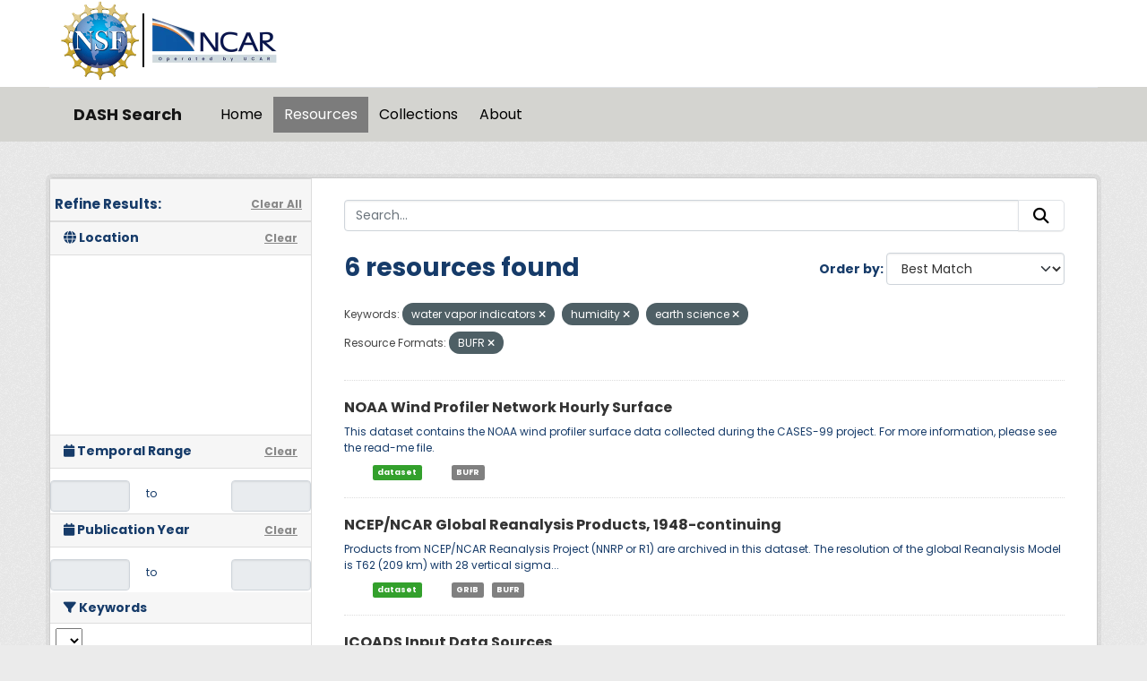

--- FILE ---
content_type: text/css; charset=utf-8
request_url: https://data.ucar.edu/webassets/vendor/f3b8236b_select2.css
body_size: 19662
content:
/*
Version: 3.5.4 Timestamp: Sun Aug 30 13:30:32 EDT 2015
*/
.select2-container {
    margin: 0;
    position: relative;
    display: inline-block;
    vertical-align: middle;
}

.select2-container,
.select2-drop,
.select2-search,
.select2-search input {
  /*
    Force border-box so that % widths fit the parent
    container without overlap because of margin/padding.
    More Info : http://www.quirksmode.org/css/box.html
  */
  -webkit-box-sizing: border-box; /* webkit */
     -moz-box-sizing: border-box; /* firefox */
          box-sizing: border-box; /* css3 */
}

.select2-container .select2-choice {
    display: block;
    height: 26px;
    padding: 0 0 0 8px;
    overflow: hidden;
    position: relative;

    border: 1px solid #aaa;
    white-space: nowrap;
    line-height: 26px;
    color: #444;
    text-decoration: none;

    border-radius: 4px;

    background-clip: padding-box;

    -webkit-touch-callout: none;
      -webkit-user-select: none;
         -moz-user-select: none;
          -ms-user-select: none;
              user-select: none;

    background-color: #fff;
    background-image: -webkit-gradient(linear, left bottom, left top, color-stop(0, #eee), color-stop(0.5, #fff));
    background-image: -webkit-linear-gradient(center bottom, #eee 0%, #fff 50%);
    background-image: -moz-linear-gradient(center bottom, #eee 0%, #fff 50%);
    filter: progid:DXImageTransform.Microsoft.gradient(startColorstr = '#ffffff', endColorstr = '#eeeeee', GradientType = 0);
    background-image: linear-gradient(to top, #eee 0%, #fff 50%);
}

html[dir="rtl"] .select2-container .select2-choice {
    padding: 0 8px 0 0;
}

.select2-container.select2-drop-above .select2-choice {
    border-bottom-color: #aaa;

    border-radius: 0 0 4px 4px;

    background-image: -webkit-gradient(linear, left bottom, left top, color-stop(0, #eee), color-stop(0.9, #fff));
    background-image: -webkit-linear-gradient(center bottom, #eee 0%, #fff 90%);
    background-image: -moz-linear-gradient(center bottom, #eee 0%, #fff 90%);
    filter: progid:DXImageTransform.Microsoft.gradient(startColorstr='#ffffff', endColorstr='#eeeeee', GradientType=0);
    background-image: linear-gradient(to bottom, #eee 0%, #fff 90%);
}

.select2-container.select2-allowclear .select2-choice .select2-chosen {
    margin-right: 42px;
}

.select2-container .select2-choice > .select2-chosen {
    margin-right: 26px;
    display: block;
    overflow: hidden;

    white-space: nowrap;

    text-overflow: ellipsis;
    float: none;
    width: auto;
}

html[dir="rtl"] .select2-container .select2-choice > .select2-chosen {
    margin-left: 26px;
    margin-right: 0;
}

.select2-container .select2-choice abbr {
    display: none;
    width: 12px;
    height: 12px;
    position: absolute;
    right: 24px;
    top: 8px;

    font-size: 1px;
    text-decoration: none;

    border: 0;
    background: url('../../base/vendor/select2/select2.png') right top no-repeat;
    cursor: pointer;
    outline: 0;
}

.select2-container.select2-allowclear .select2-choice abbr {
    display: inline-block;
}

.select2-container .select2-choice abbr:hover {
    background-position: right -11px;
    cursor: pointer;
}

.select2-drop-mask {
    border: 0;
    margin: 0;
    padding: 0;
    position: fixed;
    left: 0;
    top: 0;
    min-height: 100%;
    min-width: 100%;
    height: auto;
    width: auto;
    opacity: 0;
    z-index: 9998;
    /* styles required for IE to work */
    background-color: #fff;
    filter: alpha(opacity=0);
}

.select2-drop {
    width: 100%;
    margin-top: -1px;
    position: absolute;
    z-index: 9999;
    top: 100%;

    background: #fff;
    color: #000;
    border: 1px solid #aaa;
    border-top: 0;

    border-radius: 0 0 4px 4px;

    -webkit-box-shadow: 0 4px 5px rgba(0, 0, 0, .15);
            box-shadow: 0 4px 5px rgba(0, 0, 0, .15);
}

.select2-drop.select2-drop-above {
    margin-top: 1px;
    border-top: 1px solid #aaa;
    border-bottom: 0;

    border-radius: 4px 4px 0 0;

    -webkit-box-shadow: 0 -4px 5px rgba(0, 0, 0, .15);
            box-shadow: 0 -4px 5px rgba(0, 0, 0, .15);
}

.select2-drop-active {
    border: 1px solid #5897fb;
    border-top: none;
}

.select2-drop.select2-drop-above.select2-drop-active {
    border-top: 1px solid #5897fb;
}

.select2-drop-auto-width {
    border-top: 1px solid #aaa;
    width: auto;
}

.select2-container .select2-choice .select2-arrow {
    display: inline-block;
    width: 18px;
    height: 100%;
    position: absolute;
    right: 0;
    top: 0;

    border-left: 1px solid #aaa;
    border-radius: 0 4px 4px 0;

    background-clip: padding-box;

    background: #ccc;
    background-image: -webkit-gradient(linear, left bottom, left top, color-stop(0, #ccc), color-stop(0.6, #eee));
    background-image: -webkit-linear-gradient(center bottom, #ccc 0%, #eee 60%);
    background-image: -moz-linear-gradient(center bottom, #ccc 0%, #eee 60%);
    filter: progid:DXImageTransform.Microsoft.gradient(startColorstr = '#eeeeee', endColorstr = '#cccccc', GradientType = 0);
    background-image: linear-gradient(to top, #ccc 0%, #eee 60%);
}

html[dir="rtl"] .select2-container .select2-choice .select2-arrow {
    left: 0;
    right: auto;

    border-left: none;
    border-right: 1px solid #aaa;
    border-radius: 4px 0 0 4px;
}

.select2-container .select2-choice .select2-arrow b {
    display: block;
    width: 100%;
    height: 100%;
    background: url('../../base/vendor/select2/select2.png') no-repeat 0 1px;
}

html[dir="rtl"] .select2-container .select2-choice .select2-arrow b {
    background-position: 2px 1px;
}

.select2-search {
    display: inline-block;
    width: 100%;
    min-height: 26px;
    margin: 0;
    padding: 4px 4px 0 4px;

    position: relative;
    z-index: 10000;

    white-space: nowrap;
}

.select2-search input {
    width: 100%;
    height: auto !important;
    min-height: 26px;
    padding: 4px 20px 4px 5px;
    margin: 0;

    outline: 0;
    font-family: sans-serif;
    font-size: 1em;

    border: 1px solid #aaa;
    border-radius: 0;

    -webkit-box-shadow: none;
            box-shadow: none;

    background: #fff url('../../base/vendor/select2/select2.png') no-repeat 100% -22px;
    background: url('../../base/vendor/select2/select2.png') no-repeat 100% -22px, -webkit-gradient(linear, left bottom, left top, color-stop(0.85, #fff), color-stop(0.99, #eee));
    background: url('../../base/vendor/select2/select2.png') no-repeat 100% -22px, -webkit-linear-gradient(center bottom, #fff 85%, #eee 99%);
    background: url('../../base/vendor/select2/select2.png') no-repeat 100% -22px, -moz-linear-gradient(center bottom, #fff 85%, #eee 99%);
    background: url('../../base/vendor/select2/select2.png') no-repeat 100% -22px, linear-gradient(to bottom, #fff 85%, #eee 99%) 0 0;
}

html[dir="rtl"] .select2-search input {
    padding: 4px 5px 4px 20px;

    background: #fff url('../../base/vendor/select2/select2.png') no-repeat -37px -22px;
    background: url('../../base/vendor/select2/select2.png') no-repeat -37px -22px, -webkit-gradient(linear, left bottom, left top, color-stop(0.85, #fff), color-stop(0.99, #eee));
    background: url('../../base/vendor/select2/select2.png') no-repeat -37px -22px, -webkit-linear-gradient(center bottom, #fff 85%, #eee 99%);
    background: url('../../base/vendor/select2/select2.png') no-repeat -37px -22px, -moz-linear-gradient(center bottom, #fff 85%, #eee 99%);
    background: url('../../base/vendor/select2/select2.png') no-repeat -37px -22px, linear-gradient(to bottom, #fff 85%, #eee 99%) 0 0;
}

.select2-search input.select2-active {
    background: #fff url('../../base/vendor/select2/select2-spinner.gif') no-repeat 100%;
    background: url('../../base/vendor/select2/select2-spinner.gif') no-repeat 100%, -webkit-gradient(linear, left bottom, left top, color-stop(0.85, #fff), color-stop(0.99, #eee));
    background: url('../../base/vendor/select2/select2-spinner.gif') no-repeat 100%, -webkit-linear-gradient(center bottom, #fff 85%, #eee 99%);
    background: url('../../base/vendor/select2/select2-spinner.gif') no-repeat 100%, -moz-linear-gradient(center bottom, #fff 85%, #eee 99%);
    background: url('../../base/vendor/select2/select2-spinner.gif') no-repeat 100%, linear-gradient(to bottom, #fff 85%, #eee 99%) 0 0;
}

.select2-container-active .select2-choice,
.select2-container-active .select2-choices {
    border: 1px solid #5897fb;
    outline: none;

    -webkit-box-shadow: 0 0 5px rgba(0, 0, 0, .3);
            box-shadow: 0 0 5px rgba(0, 0, 0, .3);
}

.select2-dropdown-open .select2-choice {
    border-bottom-color: transparent;
    -webkit-box-shadow: 0 1px 0 #fff inset;
            box-shadow: 0 1px 0 #fff inset;

    border-bottom-left-radius: 0;
    border-bottom-right-radius: 0;

    background-color: #eee;
    background-image: -webkit-gradient(linear, left bottom, left top, color-stop(0, #fff), color-stop(0.5, #eee));
    background-image: -webkit-linear-gradient(center bottom, #fff 0%, #eee 50%);
    background-image: -moz-linear-gradient(center bottom, #fff 0%, #eee 50%);
    filter: progid:DXImageTransform.Microsoft.gradient(startColorstr='#eeeeee', endColorstr='#ffffff', GradientType=0);
    background-image: linear-gradient(to top, #fff 0%, #eee 50%);
}

.select2-dropdown-open.select2-drop-above .select2-choice,
.select2-dropdown-open.select2-drop-above .select2-choices {
    border: 1px solid #5897fb;
    border-top-color: transparent;

    background-image: -webkit-gradient(linear, left top, left bottom, color-stop(0, #fff), color-stop(0.5, #eee));
    background-image: -webkit-linear-gradient(center top, #fff 0%, #eee 50%);
    background-image: -moz-linear-gradient(center top, #fff 0%, #eee 50%);
    filter: progid:DXImageTransform.Microsoft.gradient(startColorstr='#eeeeee', endColorstr='#ffffff', GradientType=0);
    background-image: linear-gradient(to bottom, #fff 0%, #eee 50%);
}

.select2-dropdown-open .select2-choice .select2-arrow {
    background: transparent;
    border-left: none;
    filter: none;
}
html[dir="rtl"] .select2-dropdown-open .select2-choice .select2-arrow {
    border-right: none;
}

.select2-dropdown-open .select2-choice .select2-arrow b {
    background-position: -18px 1px;
}

html[dir="rtl"] .select2-dropdown-open .select2-choice .select2-arrow b {
    background-position: -16px 1px;
}

.select2-hidden-accessible {
    border: 0;
    clip: rect(0 0 0 0);
    height: 1px;
    margin: -1px;
    overflow: hidden;
    padding: 0;
    position: absolute;
    width: 1px;
}

/* results */
.select2-results {
    max-height: 200px;
    padding: 0 0 0 4px;
    margin: 4px 4px 4px 0;
    position: relative;
    overflow-x: hidden;
    overflow-y: auto;
    -webkit-tap-highlight-color: rgba(0, 0, 0, 0);
}

html[dir="rtl"] .select2-results {
    padding: 0 4px 0 0;
    margin: 4px 0 4px 4px;
}

.select2-results ul.select2-result-sub {
    margin: 0;
    padding-left: 0;
}

.select2-results li {
    list-style: none;
    display: list-item;
    background-image: none;
}

.select2-results li.select2-result-with-children > .select2-result-label {
    font-weight: bold;
}

.select2-results .select2-result-label {
    padding: 3px 7px 4px;
    margin: 0;
    cursor: pointer;

    min-height: 1em;

    -webkit-touch-callout: none;
      -webkit-user-select: none;
         -moz-user-select: none;
          -ms-user-select: none;
              user-select: none;
}

.select2-results-dept-1 .select2-result-label { padding-left: 20px }
.select2-results-dept-2 .select2-result-label { padding-left: 40px }
.select2-results-dept-3 .select2-result-label { padding-left: 60px }
.select2-results-dept-4 .select2-result-label { padding-left: 80px }
.select2-results-dept-5 .select2-result-label { padding-left: 100px }
.select2-results-dept-6 .select2-result-label { padding-left: 110px }
.select2-results-dept-7 .select2-result-label { padding-left: 120px }

.select2-results .select2-highlighted {
    background: #3875d7;
    color: #fff;
}

.select2-results li em {
    background: #feffde;
    font-style: normal;
}

.select2-results .select2-highlighted em {
    background: transparent;
}

.select2-results .select2-highlighted ul {
    background: #fff;
    color: #000;
}

.select2-results .select2-no-results,
.select2-results .select2-searching,
.select2-results .select2-ajax-error,
.select2-results .select2-selection-limit {
    background: #f4f4f4;
    display: list-item;
    padding-left: 5px;
}

/*
disabled look for disabled choices in the results dropdown
*/
.select2-results .select2-disabled.select2-highlighted {
    color: #666;
    background: #f4f4f4;
    display: list-item;
    cursor: default;
}
.select2-results .select2-disabled {
  background: #f4f4f4;
  display: list-item;
  cursor: default;
}

.select2-results .select2-selected {
    display: none;
}

.select2-more-results.select2-active {
    background: #f4f4f4 url('../../base/vendor/select2/select2-spinner.gif') no-repeat 100%;
}

.select2-results .select2-ajax-error {
    background: rgba(255, 50, 50, .2);
}

.select2-more-results {
    background: #f4f4f4;
    display: list-item;
}

/* disabled styles */

.select2-container.select2-container-disabled .select2-choice {
    background-color: #f4f4f4;
    background-image: none;
    border: 1px solid #ddd;
    cursor: default;
}

.select2-container.select2-container-disabled .select2-choice .select2-arrow {
    background-color: #f4f4f4;
    background-image: none;
    border-left: 0;
}

.select2-container.select2-container-disabled .select2-choice abbr {
    display: none;
}


/* multiselect */

.select2-container-multi .select2-choices {
    height: auto !important;
    height: 1%;
    margin: 0;
    padding: 0 5px 0 0;
    position: relative;

    border: 1px solid #aaa;
    cursor: text;
    overflow: hidden;

    background-color: #fff;
    background-image: -webkit-gradient(linear, 0% 0%, 0% 100%, color-stop(1%, #eee), color-stop(15%, #fff));
    background-image: -webkit-linear-gradient(top, #eee 1%, #fff 15%);
    background-image: -moz-linear-gradient(top, #eee 1%, #fff 15%);
    background-image: linear-gradient(to bottom, #eee 1%, #fff 15%);
}

html[dir="rtl"] .select2-container-multi .select2-choices {
    padding: 0 0 0 5px;
}

.select2-locked {
  padding: 3px 5px 3px 5px !important;
}

.select2-container-multi .select2-choices {
    min-height: 26px;
}

.select2-container-multi.select2-container-active .select2-choices {
    border: 1px solid #5897fb;
    outline: none;

    -webkit-box-shadow: 0 0 5px rgba(0, 0, 0, .3);
            box-shadow: 0 0 5px rgba(0, 0, 0, .3);
}
.select2-container-multi .select2-choices li {
    float: left;
    list-style: none;
}
html[dir="rtl"] .select2-container-multi .select2-choices li
{
    float: right;
}
.select2-container-multi .select2-choices .select2-search-field {
    margin: 0;
    padding: 0;
    white-space: nowrap;
}

.select2-container-multi .select2-choices .select2-search-field input {
    padding: 5px;
    margin: 1px 0;

    font-family: sans-serif;
    font-size: 100%;
    color: #666;
    outline: 0;
    border: 0;
    -webkit-box-shadow: none;
            box-shadow: none;
    background: transparent !important;
}

.select2-container-multi .select2-choices .select2-search-field input.select2-active {
    background: #fff url('../../base/vendor/select2/select2-spinner.gif') no-repeat 100% !important;
}

.select2-default {
    color: #999 !important;
}

.select2-container-multi .select2-choices .select2-search-choice {
    padding: 3px 5px 3px 18px;
    margin: 3px 0 3px 5px;
    position: relative;

    line-height: 13px;
    color: #333;
    cursor: default;
    border: 1px solid #aaaaaa;

    border-radius: 3px;

    -webkit-box-shadow: 0 0 2px #fff inset, 0 1px 0 rgba(0, 0, 0, 0.05);
            box-shadow: 0 0 2px #fff inset, 0 1px 0 rgba(0, 0, 0, 0.05);

    background-clip: padding-box;

    -webkit-touch-callout: none;
      -webkit-user-select: none;
         -moz-user-select: none;
          -ms-user-select: none;
              user-select: none;

    background-color: #e4e4e4;
    filter: progid:DXImageTransform.Microsoft.gradient(startColorstr='#eeeeee', endColorstr='#f4f4f4', GradientType=0);
    background-image: -webkit-gradient(linear, 0% 0%, 0% 100%, color-stop(20%, #f4f4f4), color-stop(50%, #f0f0f0), color-stop(52%, #e8e8e8), color-stop(100%, #eee));
    background-image: -webkit-linear-gradient(top, #f4f4f4 20%, #f0f0f0 50%, #e8e8e8 52%, #eee 100%);
    background-image: -moz-linear-gradient(top, #f4f4f4 20%, #f0f0f0 50%, #e8e8e8 52%, #eee 100%);
    background-image: linear-gradient(to bottom, #f4f4f4 20%, #f0f0f0 50%, #e8e8e8 52%, #eee 100%);
}
html[dir="rtl"] .select2-container-multi .select2-choices .select2-search-choice
{
    margin: 3px 5px 3px 0;
    padding: 3px 18px 3px 5px;
}
.select2-container-multi .select2-choices .select2-search-choice .select2-chosen {
    cursor: default;
}
.select2-container-multi .select2-choices .select2-search-choice-focus {
    background: #d4d4d4;
}

.select2-search-choice-close {
    display: block;
    width: 12px;
    height: 13px;
    position: absolute;
    right: 3px;
    top: 4px;

    font-size: 1px;
    outline: none;
    background: url('../../base/vendor/select2/select2.png') right top no-repeat;
}
html[dir="rtl"] .select2-search-choice-close {
    right: auto;
    left: 3px;
}

.select2-container-multi .select2-search-choice-close {
    left: 3px;
}

html[dir="rtl"] .select2-container-multi .select2-search-choice-close {
    left: auto;
    right: 2px;
}

.select2-container-multi .select2-choices .select2-search-choice .select2-search-choice-close:hover {
  background-position: right -11px;
}
.select2-container-multi .select2-choices .select2-search-choice-focus .select2-search-choice-close {
    background-position: right -11px;
}

/* disabled styles */
.select2-container-multi.select2-container-disabled .select2-choices {
    background-color: #f4f4f4;
    background-image: none;
    border: 1px solid #ddd;
    cursor: default;
}

.select2-container-multi.select2-container-disabled .select2-choices .select2-search-choice {
    padding: 3px 5px 3px 5px;
    border: 1px solid #ddd;
    background-image: none;
    background-color: #f4f4f4;
}

.select2-container-multi.select2-container-disabled .select2-choices .select2-search-choice .select2-search-choice-close {    display: none;
    background: none;
}
/* end multiselect */


.select2-result-selectable .select2-match,
.select2-result-unselectable .select2-match {
    text-decoration: underline;
}

.select2-offscreen, .select2-offscreen:focus {
    clip: rect(0 0 0 0) !important;
    width: 1px !important;
    height: 1px !important;
    border: 0 !important;
    margin: 0 !important;
    padding: 0 !important;
    overflow: hidden !important;
    position: absolute !important;
    outline: 0 !important;
    left: 0px !important;
    top: 0px !important;
}

.select2-display-none {
    display: none;
}

.select2-measure-scrollbar {
    position: absolute;
    top: -10000px;
    left: -10000px;
    width: 100px;
    height: 100px;
    overflow: scroll;
}

/* Retina-ize icons */

@media only screen and (-webkit-min-device-pixel-ratio: 1.5), only screen and (min-resolution: 2dppx)  {
    .select2-search input,
    .select2-search-choice-close,
    .select2-container .select2-choice abbr,
    .select2-container .select2-choice .select2-arrow b {
        background-image: url('../../base/vendor/select2/select2x2.png') !important;
        background-repeat: no-repeat !important;
        background-size: 60px 40px !important;
    }

    .select2-search input {
        background-position: 100% -21px !important;
    }
}
